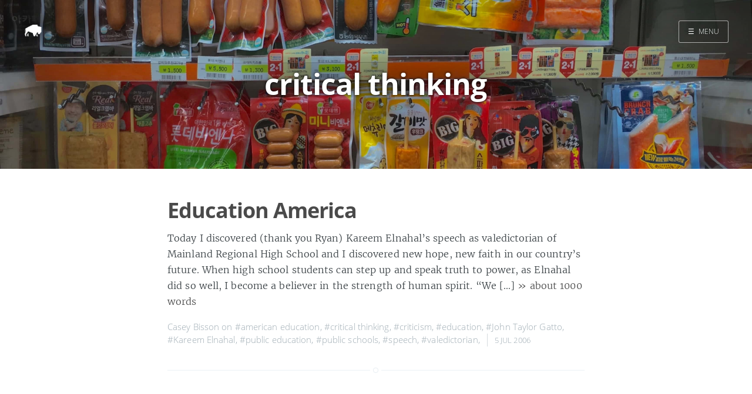

--- FILE ---
content_type: text/css
request_url: https://maisonbisson.com/css/screen.css
body_size: 9572
content:
/* ==========================================================================
   Table of Contents
   ========================================================================== */

/*

    0.  Normalize
    1.  Icons
    2.  General
    3.  Utilities
    4.  General
    5.  Single Post
    6.  Tag Archive
    7.  Third Party Elements
    8.  Pagination
    9.  Footer
    10. Media Queries (Tablet)
    11. Media Queries (Mobile)
    12. Animations
    13. Suggestions

*/

/* ==========================================================================
   0. Normalize.css v2.1.3 | MIT License | git.io/normalize | (minified)
   ========================================================================== */

article, aside, details,
figcaption, figure,
footer, header, hgroup,
main, nav, section,
summary { display: block; }
audio, canvas, video { display: inline-block; }
audio:not([controls]) { display: none; height: 0; }
[hidden], template { display: none; }
html {
   font-family: sans-serif;
   -ms-text-size-adjust: 100%;
   -webkit-text-size-adjust: 100%;
}
body { margin: 0; }
a { background: transparent; }
a:focus { outline: thin dotted; }
a:active, a:hover { outline: 0; }
h1 { font-size: 2em; margin: 0.67em 0; }
abbr[title] { border-bottom: 1px dotted; }
b, strong { font-weight: 700; }
dfn { font-style: italic; }
hr {
   -moz-box-sizing: content-box;
   box-sizing: content-box;
   height: 0;
}
mark { background: #FF0; color: #000; }
code, kbd, pre,
samp { font-family: monospace, serif; font-size: 1em; }
pre { white-space: pre-wrap; }
q { quotes: "\201C" "\201D" "\2018" "\2019"; }
small { font-size: 80%; }
sub, sup {
   font-size: 75%;
   line-height: 0;
   position: relative;
   vertical-align: baseline;
}
sup { top: -0.5em; }
sub { bottom: -0.25em; }
img { border: 0; }
svg:not(:root) { overflow: hidden; }
figure { margin: 0; }
fieldset {
   border: 1px solid #c0c0c0;
   margin: 0 2px;
   padding: 0.35em 0.625em 0.75em;
}
legend { border: 0; padding: 0; }
button, input, select,
textarea { font-family: inherit; font-size: 100%; margin: 0; }
button, input { line-height: normal; }
button, select { text-transform: none; }
button, html input[type="button"],
input[type="reset"], input[type="submit"] {
   -webkit-appearance: button;
   cursor: pointer;
}
button[disabled], html input[disabled] { cursor: default; }
input[type="checkbox"],
input[type="radio"] { box-sizing: border-box; padding: 0; }
input[type="search"] {
   -webkit-appearance: textfield;
   -moz-box-sizing: content-box;
   -webkit-box-sizing: content-box;
   box-sizing: content-box;
}
input[type="search"]::-webkit-search-cancel-button,
input[type="search"]::-webkit-search-decoration { -webkit-appearance: none; }
button::-moz-focus-inner,
input::-moz-focus-inner { border: 0; padding: 0; }
textarea { overflow: auto; vertical-align: top; }
table { border-collapse: collapse; border-spacing: 0; }


/* ==========================================================================
   1. Icons - Sets up the icon font and respective classes
   ========================================================================== */

/* Import the font files */
@font-face {
  font-family: 'Open Sans';
  src: local('Open Sans'), local('OpenSans'), url('../fonts/Open_Sans/OpenSans-Regular.ttf') format('truetype');
  font-weight: normal; font-style: normal;
}

@font-face {
  font-family: 'Open Sans';
  src: local('Open Sans Light'), local('OpenSans-Light'), url('../fonts/Open_Sans/OpenSans-Light.ttf') format('truetype');
  font-weight: light; font-style: normal;
}

@font-face {
  font-family: 'Open Sans';
  src: local('Open Sans Bold'), local('OpenSans-Bold'), url('../fonts/Open_Sans/OpenSans-Bold.ttf') format('truetype');
  font-weight: bold; font-style: normal;
}

@font-face {
  font-family: 'Merriweather';
  src: local('Merriweather Light'), local('Merriweather-Light'), url('../fonts/Merriweather/Merriweather-Light.ttf') format('truetype');
  font-weight: light; font-style: normal;
}

@font-face {
  font-family: 'Merriweather';
  src: local('Merriweather Light Italic'), local('Merriweather-LightItalic'), url('../fonts/Merriweather/Merriweather-LightItalic.ttf') format('truetype');
  font-weight: light; font-style: italic;
}

@font-face {
  font-family: 'Merriweather';
  src: local('Merriweather Bold'), local('Merriweather-Bold'), url('../fonts/Merriweather/Merriweather-Bold.ttf') format('truetype');
  font-weight: bold; font-style: normal;
}

@font-face {
  font-family: 'Merriweather';
  src: local('Merriweather Bold Italic'), local('Merriweather-BoldItalic'), url('../fonts/Merriweather/Merriweather-BoldItalic.ttf') format('truetype');
  font-weight: bold; font-style: italic;
}

@font-face {
  font-family: 'Inconsolata';
  src: local('Inconsolata Regular'), local('Inconsolata-Regular'), url('../fonts/Inconsolata/Inconsolata-Regular.ttf') format('truetype');
  font-weight: normal; font-style: normal;
}

/* Import the font file with the icons in it */
@font-face {
  font-family: 'genericons';
  src: url('../fonts/Genericons/Genericons.eot');
  src: url('../fonts/Genericons/Genericons.eot?#iefix') format('embedded-opentype'),
       url('../fonts/Genericons/Genericons.woff') format('woff'),
       url('../fonts/Genericons/Genericons.ttf') format('truetype'),
       url('../fonts/Genericons/Genericons.svg#entypo') format('svg');
  font-weight: normal; font-style: normal;
}

/* Apply these base styles to all icons */
[class^="icon-"]:before, [class*=" icon-"]:before {
    font-family: "genericons", "Open Sans", sans-serif;
    speak: none;
    font-style: normal;
    font-weight: normal;
    font-variant: normal;
    text-transform: none;
    line-height: 1;
    text-decoration: none !important;
    -webkit-font-smoothing: antialiased;
    -moz-osx-font-smoothing: grayscale;
}

/* In order to have correct background when using the monokai pygments style*/
.highlight pre {
  background-color: inherit;
  color: #f8f8f2;
}

/* Each icon is created by inserting the correct character into the
   content of the :before pseudo element. Like a boss. */
.icon-github:before {
    content: "\f200";
}

.icon-codepen:before {
    content: "\f216";
}

.icon-hugo:before{
    content:"\f216";
}

.icon-ghost:before {
    content: "\f100";
}
.icon-feed:before {
    content: "\f413";
}
.icon-twitter:before {
    content: "\f202";
}
.icon-flickr:before {
    content: "\f211";
}
.icon-mail:before {
    content: "\f410";
}
.icon-google-plus:before {
    content: "\f206";
}
.icon-facebook:before {
    content: "\f203";
}
.icon-instagram:before {
    content: "\f215";
}
.icon-pinterest:before {
    content: "\f210";
}
.icon-linkedin:before {
    content: "\f208";
}
.icon-arrow-left:before {
    content: "\f431";
}
.icon-stats:before {
    content: "\f508";
}
.icon-location:before {
    content: "\f417";
}
.icon-link:before {
    content: "\f442";
}


/* ==========================================================================
   2. General - Setting up some base styles
   ========================================================================== */

html {
    height: 100%;
    max-height: 100%;
    font-size: 62.5%;
    -webkit-tap-highlight-color: rgba(0, 0, 0, 0);
}

body {
    height: 100%;
    max-height: 100%;
    font-family: "Merriweather", serif;
    letter-spacing: 0.01rem;
    font-size: 1.8rem;
    line-height: 1.75em;
    color: #3A4145;
    -webkit-font-feature-settings: 'kern' 1;
    -moz-font-feature-settings: 'kern' 1;
    -o-font-feature-settings: 'kern' 1;
    text-rendering: geometricPrecision;
}

::-moz-selection {
    background: #D6EDFF;
}

::selection {
    background: #D6EDFF;
}

h1, h2, h3,
h4, h5, h6 {
    -webkit-font-feature-settings: 'dlig' 1, 'liga' 1, 'lnum' 1, 'kern' 1;
    -moz-font-feature-settings: 'dlig' 1, 'liga' 1, 'lnum' 1, 'kern' 1;
    -o-font-feature-settings: 'dlig' 1, 'liga' 1, 'lnum' 1, 'kern' 1;
    color: #2E2E2E;
    line-height: 1.15em;
    margin: 0 0 0.4em 0;
    font-family: "Open Sans", sans-serif;
    text-rendering: geometricPrecision;
    word-wrap: normal;
}

h1 {
    font-size: 5rem;
    letter-spacing: -2px;
    text-indent: -3px;
}

h2 {
    font-size: 3.6rem;
    letter-spacing: -1px;
}

h3 {
    font-size: 3rem;
}

h4 {
    font-size: 2.5rem;
}

h5 {
    font-size: 2rem;
}

h6 {
    font-size: 2rem;
}

a {
    color: #4A4A4A;
    text-decoration-color: blue;
    transition: color 0.3s ease;
}

a:hover {
    color: #111;
}

p, ul, ol, dl {
    -webkit-font-feature-settings: 'liga' 1, 'onum' 1, 'kern' 1;
    -moz-font-feature-settings: 'liga' 1, 'onum' 1, 'kern' 1;
    -o-font-feature-settings: 'liga' 1, 'onum' 1, 'kern' 1;
    margin: 0 0 1.75em 0;
    text-rendering: geometricPrecision;
}

ol, ul {
    padding-left: 3rem;
}

ol ol, ul ul,
ul ol, ol ul {
    margin: 0 0 0.4em 0;
    padding-left: 2em;
}

dl dt {
    float: left;
    width: 180px;
    overflow: hidden;
    clear: left;
    text-align: right;
    text-overflow: ellipsis;
    white-space: nowrap;
    font-weight: 700;
    margin-bottom: 1em;
}

dl dd {
    margin-left: 200px;
    margin-bottom: 1em
}

li {
    margin: 0.4em 0;
}

li li {
    margin: 0;
}

hr {
    display: block;
    height: 1px;
    border: 0;
    border-top: #EFEFEF 1px solid;
    margin: 3.2em 0;
    padding: 0;
}

blockquote {
    -moz-box-sizing: border-box;
    box-sizing: border-box;
    margin: 1.75em 0 1.75em -2.2em;
    padding: 0 0 0 1.75em;
    border-left: #4A4A4A 0.4em solid;
}

blockquote p {
    margin: 0.8em 0;
    font-style: italic;
}

blockquote small {
    display: inline-block;
    margin: 0.8em 0 0.8em 1.5em;
    font-size: 0.9em;
    color: #CCC;
}

blockquote small:before { content: "\2014 \00A0"; }

blockquote cite {
    font-weight: 700;
}

blockquote cite a { font-weight: normal; }

mark {
    background-color: #FFC336;
}

/* added by Casey to improve image captions */
figure {
    font-family: 'Open Sans', sans-serif;
    font-size: medium;
    font-weight: light;
    line-height: normal;
}

code, tt {
    padding: 1px 3px;
    font-family: Inconsolata, monospace, sans-serif;
    font-size: 0.85em;
    white-space: pre-wrap;
    border: #E3EDF3 1px solid;
    background: #F7FAFB;
    border-radius: 2px;
}

pre {
    -moz-box-sizing: border-box;
    box-sizing: border-box;
    margin: 0 0 1.75em 0;
    border: #E3EDF3 1px solid;
    width: 100%;
    padding: 10px;
    font-family: Inconsolata, monospace, sans-serif;
    font-size: 0.9em;
    white-space: pre;
    overflow: auto;
    background: #F7FAFB;
    border-radius: 3px;
}

pre code, pre tt {
    font-size: inherit;
    white-space: pre-wrap;
    background: transparent;
    border: none;
    padding: 0;
}

kbd {
    display: inline-block;
    margin-bottom: 0.4em;
    padding: 1px 8px;
    border: #CCC 1px solid;
    color: #666;
    text-shadow: #FFF 0 1px 0;
    font-size: 0.9em;
    font-weight: 700;
    background: #F4F4F4;
    border-radius: 4px;
    box-shadow:
        0 1px 0 rgba(0, 0, 0, 0.2),
        0 1px 0 0 #fff inset;
}

table {
    -moz-box-sizing: border-box;
    box-sizing: border-box;
    margin: 1.75em 0;
    width: 100%;
    max-width: 100%;
    background-color: transparent;
}

table th,
table td {
    padding: 8px;
    line-height: 20px;
    text-align: left;
    vertical-align: top;
    border-top: #EFEFEF 1px solid;
}

table th { color: #000; }

table caption + thead tr:first-child th,
table caption + thead tr:first-child td,
table colgroup + thead tr:first-child th,
table colgroup + thead tr:first-child td,
table thead:first-child tr:first-child th,
table thead:first-child tr:first-child td {
    border-top: 0;
}

table tbody + tbody { border-top: #EFEFEF 2px solid; }

table table table { background-color: #FFF; }

table tbody > tr:nth-child(odd) > td,
table tbody > tr:nth-child(odd) > th {
    background-color: #F6F6F6;
}

table.plain tbody > tr:nth-child(odd) > td,
table.plain tbody > tr:nth-child(odd) > th {
   background: transparent;
}

iframe, .fluid-width-video-wrapper {
    display: block;
    margin: 0;
}

/* When a video is inside the fitvids wrapper, drop the
margin on the iframe, cause it breaks stuff. */
.fluid-width-video-wrapper iframe {
    margin: 0;
}


/* ==========================================================================
   3. Utilities - These things get used a lot
   ========================================================================== */

/* Clears shit */
.clearfix:before,
.clearfix:after {
    content: " ";
    display: table;
}
.clearfix:after { clear: both; }
.clearfix { zoom: 1; }

/* Hides shit */
.hidden {
    text-indent: -9999px;
    visibility: hidden;
    display: none;
}

/* Creates a responsive wrapper that makes our content scale nicely */
.inner {
    position: relative;
    width: 80%;
    max-width: 710px;
    margin: 0 auto;
}

/* Centres vertically yo. (IE8+) */
.vertical {
    display: table-cell;
    vertical-align: middle;
}

/* Wraps the main content & footer */
.site-wrapper {
    position: relative;
    z-index: 10;
    min-height: 100%;
    background: #fff;
    -webkit-transition: -webkit-transform 0.5s ease;
            transition: transform 0.5s ease;
}

body.nav-opened .site-wrapper {
    overflow-x: hidden;
    -webkit-transform: translate3D(-240px, 0, 0);
        -ms-transform: translate3D(-240px, 0, 0);
            transform: translate3D(-240px, 0, 0);
    -webkit-transition: -webkit-transform 0.3s ease;
            transition: transform 0.3s ease;
}


/* ==========================================================================
   4. General - The main styles for the the theme
   ========================================================================== */

/* Big cover image on the home page */
.main-header {
    position: relative;
    display: table;
    width: 100%;
    height: 100vh;
    margin-bottom: 5rem;
    text-align: center;
    background: #222 no-repeat center center;
    background-size: cover;
    overflow: hidden;
    /* filter: grayscale(90%); */
}

.main-header .inner {
    width: 80%;
    text-shadow: 0 0 .3em #000;
    filter: drop-shadow(0px 0px 30px black);
}

.main-header a.bloglogo {
    text-decoration: none;
}

.main-header a.bloglogo .icon-linkedin,
.main-header a.bloglogo .icon-codepen,
.main-header a.bloglogo .icon-github,
.main-header a.bloglogo .icon-twitter,
.main-header a.bloglogo .icon-facebook,
.main-header a.bloglogo .icon-instagram,
.main-header a.bloglogo .icon-pinterest,
.main-header a.bloglogo .icon-google-plus {
    color: white;
    font-size: 2em;
}

.main-nav {
    position: relative;
    padding: 35px 40px;
    margin: 0 0 30px 0;
}

.main-nav a {
    text-decoration: none;
    font-family: 'Open Sans', sans-serif;
}

/* Navigation */
body.nav-opened .nav-cover {
    position: fixed;
    top: 0;
    left: 0;
    right: 240px;
    bottom: 0;
    z-index: 200;
}

.nav {
    position: fixed;
    top: 0;
    right: 0;
    bottom: 0;
    z-index: 5;
    width: 240px;
    opacity: 0;
    background: #111;
    margin-bottom: 0;
    text-align: left;
    overflow-y: auto;
    -webkit-transition: -webkit-transform 0.5s ease,
                        opacity 0.3s ease 0.7s;
            transition: transform 0.5s ease,
                        opacity 0.3s ease 0.7s;
font-family: "Open Sans","Myriad Pro","Lucida Grande","Lucida Sans Unicode","Lucida Sans",Geneva,Verdana,sans-serif;
font-weight: 700;
font-size: 11px;
color: #909090;
}

body.nav-closed .nav {
    -webkit-transform: translate3D(97px, 0, 0);
        -ms-transform: translate3D(97px, 0, 0);
            transform: translate3D(97px, 0, 0);
}

body.nav-opened .nav {
    opacity: 1;
    -webkit-transition: -webkit-transform 0.3s ease,
                        opacity 0s ease 0s;
            transition: transform 0.3s ease,
                        opacity 0s ease 0s;
    -webkit-transform: translate3D(0, 0, 0);
        -ms-transform: translate3D(0, 0, 0);
            transform: translate3D(0, 0, 0);
}

.nav-title {
    position: absolute;
    top: 45px;
    left: 30px;
    font-size: 16px;
    font-weight: 100;
    text-transform: uppercase;
    color: #fff;
}

.nav-close {
    position: absolute;
    top: 38px;
    right: 25px;
    width: 20px;
    height: 20px;
    padding: 0;
    font-size: 10px;
}

.nav-close:focus {
    outline: 0;
}

.nav-close:before,
.nav-close:after {
    content: '';
    position: absolute;
    top: 0;
    width: 20px;
    height: 1px;
    background: rgb(150,150,150);
    top: 15px;
    -webkit-transition: background 0.15s ease;
            transition: background 0.15s ease;
}

.nav-close:before {
    -webkit-transform: rotate(45deg);
        -ms-transform: rotate(45deg);
            transform: rotate(45deg);
}

.nav-close:after {
    -webkit-transform: rotate(-45deg);
        -ms-transform: rotate(-45deg);
            transform: rotate(-45deg);
}

.nav-close:hover:before,
.nav-close:hover:after {
    background: rgb(255,255,255);
}

.nav ul {
    padding: 90px 9% 5%;
    list-style: none;
    counter-reset: item;
}

.nav li:before {
    display: block;
    float: right;
    padding-right: 4%;
    padding-left: 5px;
    text-align: right;
    font-size: 1.2rem;
    vertical-align: bottom;
    color: #B8B8B8;
    content: counter(item, lower-roman);
    counter-increment: item;
}
.nav li {
    margin: 0;
}
.nav li a {
    text-decoration: none;
    line-height: 1.4;
    font-size: 1.4rem;
    display: block;
    padding: 0.6rem 4%;
    overflow: hidden;
    white-space: nowrap;
    text-overflow: ellipsis;
}
.nav li a:after {
    display: inline-block;
    content: " .......................................................";
    color: rgba(255,255,255,0.2);
    margin-left: 5px;
}
.nav .nav-current:before {
    color: #fff;
}
.nav .nav-current a:after {
    content: " ";
    border-bottom: rgba(255,255,255,0.5) 1px solid;
    width: 100%;
    height: 1px;
}

.nav a:link,
.nav a:visited {
    color: #B8B8B8;
}

.nav li.nav-current a,
.nav a:hover,
.nav a:active,
.nav a:focus {
    color: #fff;
}

.subscribe-button {
    -webkit-box-sizing: border-box;
    -moz-box-sizing: border-box;
    box-sizing: border-box;
    display: block;
    position: absolute;
    bottom: 30px;
    left: 30px;
    right: 30px;
    height: 38px;
    padding: 0 20px;
    color: #111 !important;
    text-align: center;
    font-size: 12px;
    font-family: "Open Sans", sans-serif;
    text-transform: uppercase;
    text-decoration: none;
    line-height: 35px;
    border-radius: 3px;
    background: #fff;
    transition: all ease 0.3s;
}
.subscribe-button:before {
    font-size: 9px;
    margin-right: 6px;
}


/* Create a bouncing scroll-down arrow on homepage with cover image */
.scroll-down {
    display: block;
    position: absolute;
    z-index: 100;
    bottom: 45px;
    left: 50%;
    margin-left: -16px;
    width: 34px;
    height: 34px;
    font-size: 44px;
    text-align: center;
    text-decoration: none;
    color: rgba(255,255,255,0.7);
    -webkit-animation: bounce 4s 2s infinite;
    animation: bounce 4s 2s infinite;
}

/* Stop it bouncing and increase contrast when hovered */
.scroll-down:hover {
    color: #fff;
    -webkit-animation: none;
    animation: none;
}

/* Put a semi-opaque radial gradient behind the icon to make it more visible
   on photos which happen to have a light background. */
.home-template .main-header:after {
    display: block;
    content: " ";
    width: 150px;
    height: 130px;
    border-radius: 100%;
    position: absolute;
    bottom: 0;
    left: 50%;
    margin-left: -75px;
    background: radial-gradient(ellipse at center,  rgba(0,0,0,0.15) 0%,rgba(0,0,0,0) 70%,rgba(0,0,0,0) 100%);
}

/* Hide when there's no cover image or on page2+ */
.no-cover .scroll-down,
.no-cover.main-header:after,
.archive-template .scroll-down,
.archive-template .main-header:after {
    display: none
}

/* Appears in the top right corner of your home page */
.blog-logo {
    display: block;
    float: left;
    background: none !important;
    border: none !important;
}

.blog-logo img {
    -webkit-box-sizing: border-box;
    -moz-box-sizing: border-box;
    box-sizing: border-box;
    display: block;
    height: 38px;
    padding: 1px 0 5px 0;
    width: auto;
    filter: drop-shadow(1px 1px 10px black);
}

.menu-button {
    -webkit-box-sizing: border-box;
    -moz-box-sizing: border-box;
    box-sizing: border-box;
    display: inline-block;
    float: right;
    height: 38px;
    padding: 0 15px;
    border: #bfc8cd 1px solid;
    opacity: 1;
    color: #9EABB3;
    text-align: center;
    font-size: 12px;
    text-transform: uppercase;
    line-height: 35px;
    white-space: nowrap;
    border-radius: 3px;
    background: rgba(0,0,0,0.1);
    transition: all 0.5s ease;
}
.menu-button:focus {
    outline: 0;
}
.menu-button .burger {
    font-size: 12px;
    margin-right: 6px;
}

body.nav-opened .menu-button {
    padding: 0 12px;
    background: #111 !important;
    border-color: #111 !important;
    color: #fff !important;
    -webkit-transform: translate3D(94px, 0, 0);
        -ms-transform: translate3D(94px, 0, 0);
            transform: translate3D(94px, 0, 0);
    transition: all 0.3s ease;
}
body.nav-opened .menu-button .word {
    opacity: 0;
    transition: all 0.3s ease;
}

/* Special styles when overlaid on an image*/
.main-nav.overlay {
    position: absolute;
    top: 0;
    left: 0;
    right: 0;
    height: 70px;
    border: none;
    background: linear-gradient(to bottom, rgba(0,0,0,0.2) 0%,rgba(0,0,0,0) 100%);
}
.no-cover .main-nav.overlay,
.no-cover .menu-button {
    background: none;
}

.main-nav.overlay a {
    color: #fff;
}

.main-nav.overlay .menu-button {
    border-color: rgba(255,255,255,0.6);
}

.main-nav.overlay a:hover {
    color: #222;
    border-color: #fff;
    background: #fff;
}

/* Add a border to the buttons on hover */
.menu-button:hover {
    border-color: #555;
    color: #555;
}

/* The details of your blog. Defined in ghost/settings/ */
.page-title {
    margin: 10px 0 10px 0;
    font-size: 5rem;
    letter-spacing: -1px;
    font-weight: 700;
    font-family: "Open Sans", sans-serif;
    color: #fff;
}

.page-description {
    margin: 0;
    font-size: 2rem;
    line-height: 1.5em;
    font-weight: 400;
    font-family: "Merriweather", serif;
    letter-spacing: 0.01rem;
    color: rgba(255,255,255,0.8);
}

.no-cover.main-header {
    min-height: 160px;
    max-height: 40vh;
    background: #f5f8fa;
}

.no-cover .page-title {
    color: rgba(0,0,0,0.8);
}

.no-cover .page-description {
    color: rgba(0,0,0,0.5);
}

.no-cover .main-nav.overlay .menu-button {
    color: rgba(0,0,0,0.4);
    border-color: rgba(0,0,0,0.3);
}

/* Add subtle load-in animation for content on the home page */
.home-template .page-title {
    -webkit-animation: fade-in-down 0.6s;
    animation: fade-in-down 0.6s;
    -webkit-animation-delay: 0.2s;
    animation-delay: 0.2s;
}
.home-template .page-description {
    -webkit-animation: fade-in-down 0.9s;
    animation: fade-in-down 0.9s;
    -webkit-animation-delay: 0.1s;
    animation-delay: 0.1s;
}

/* Every post, on every page, gets this style on its <article> tag */
.post {
    position: relative;
    width: 80%;
    max-width: 710px;
    margin: 4rem auto;
    padding-bottom: 4rem;
    border-bottom: #EBF2F6 1px solid;
    word-wrap: break-word;
    -moz-hyphens: auto;
    -ms-hyphens: auto;
    -webkit-hyphens: auto;
    hyphens: auto;
}

/* Add a little circle in the middle of the border-bottom on our .post
   just for the lolz and stylepoints. */
.post:after {
    display: block;
    content: "";
    width: 7px;
    height: 7px;
    border: #E7EEF2 1px solid;
    position: absolute;
    bottom: -5px;
    left: 50%;
    margin-left: -5px;
    background: #FFF;
    border-radius: 100%;
    box-shadow: #FFF 0 0 0 5px;
}

body:not(.post-template) .post-title {
    font-size: 3.6rem;
}

.post-title a {
    text-decoration: none;
}

.post-excerpt p {
    margin: 0;
    font-size: 0.9em;
    line-height: 1.7em;
}

.read-more {
    text-decoration: none;
}

.post-meta {
    display: block;
    margin: 1.75rem 0 0 0;
    font-family: "Open Sans", sans-serif;
    font-size: 1.5rem;
    line-height: 2.2rem;
    color: #9EABB3;
}

.author-thumb {
    width: 24px;
    height: 24px;
    float: left;
    margin-right: 9px;
    border-radius: 100%;
}

.post-meta a {
    color: #9EABB3;
    text-decoration: none;
}

.post-meta a:hover {
    text-decoration: underline;
}

.user-meta {
    position: relative;
    padding: 0.3rem 40px 0 100px;
    min-height: 77px;
}

.post-date {
    display: inline-block;
    margin-left: 8px;
    padding-left: 12px;
    border-left: #d5dbde 1px solid;
    text-transform: uppercase;
    font-size: 1.3rem;
    white-space: nowrap;
}

.user-image {
    position: absolute;
    top: 0;
    left: 0;
}

.user-name {
    display: block;
    font-weight: 700;
}

.user-bio {
    display: block;
    max-width: 440px;
    font-size: 1.4rem;
    line-height: 1.5em;
}

.publish-meta {
    position: absolute;
    top: 0;
    right: 0;
    padding: 4.3rem 0 4rem 0;
    text-align: right;
}

.publish-heading {
    display: block;
    font-weight: 700;
}

.publish-date {
    display: block;
    font-size: 1.4rem;
    line-height: 1.5em;
}


/* ==========================================================================
   5. Single Post - When you click on an individual post
   ========================================================================== */

.post-template .post-header {
   margin-bottom: 3.4rem;
}

.post-template .post-title {
    margin-bottom: 0;
}

.post-template .post-meta {
    margin: 0;
}

.post-template .post-date {
    padding: 0;
    margin: 0;
    border: none;
}

/* Stop elements, such as img wider than the post content, from
   creating horizontal scroll - slight hack due to imperfections
   with browser width % calculations and rounding */
.post-template .content {
    overflow: hidden;
}

/* Tweak the .post wrapper style */
.post-template .post {
    margin-top: 0;
    border-bottom: none;
    padding-bottom: 0;
}

/* Kill that stylish little circle that was on the border, too */
.post-template .post:after {
    display: none;
}

/* Keep images centered, and allow images wider than the main
   text column to break out. */
.post-content img, .post-excerpt img {
    display: block;
    max-width: 126%;
    height: auto;
    padding: 0.6em 0;
    /* Centers an image by (1) pushing its left edge to the
       center of its container and (2) shifting the entire image
       in the opposite direction by half its own width.
       Works for images that are larger than their containers. */
    position: relative;
    left: 50%;
    -webkit-transform: translateX(-50%); /* for Safari and iOS */
    -ms-transform: translateX(-50%); /* for IE9 */
    transform: translateX(-50%);
}

/* The author credit area after the post */
.post-footer {
    position: relative;
    margin: 6rem 0 0 0;
    padding: 6rem 0 0 0;
    border-top: #EBF2F6 1px solid;
}

.post-footer h4 {
    font-size: 1.8rem;
    margin: 0;
}

.post-footer p {
    margin: 1rem 0;
    font-size: 1.4rem;
    line-height: 1.75em;
}

/* list of author links - location / url */
.author-meta {
    padding: 0;
    margin: 0;
    list-style: none;
    font-size: 1.4rem;
    line-height: 1;
    font-style: italic;
    color: #9EABB3;
}

.author-meta a {
    color: #9EABB3;
}
.author-meta a:hover {
    color: #111;
}

/* Create some space to the right for the share links */
.post-footer .author {
    margin-right: 180px;
}

.post-footer h4 a {
    color: #2e2e2e;
    text-decoration: none;
}

.post-footer h4 a:hover {
    text-decoration: underline;
}

/* Drop the share links in the space to the right.
   Doing it like this means it's easier for the author bio
   to be flexible at smaller screen sizes while the share
   links remain at a fixed width the whole time */
.post-footer .share {
    position: absolute;
    top: 6rem;
    right: 0;
    width: 180px;
}

.post-footer .share a {
    font-size: 1.8rem;
    display: inline-block;
    margin: 1rem 1.6rem 1.6rem 0;
    color: #BBC7CC;
    text-decoration: none;
}

.post-footer .share a:hover {
    color: #50585D;
}

/* added by Casey to address the nested TOC shortcode list elements 2020-12-04 */
#TableOfContents li {
	list-style-type: square;
}

#TableOfContents > ul > li {
	list-style-type: none;
}

/* ==========================================================================
   6. Author profile
   ========================================================================== */

.post-head.main-header {
    height: 65vh;
    min-height: 180px;
}

.no-cover.post-head.main-header {
    height: 85px;
    min-height: 0;
    margin-bottom: 0;
    background: transparent;
}

.tag-head.main-header {
    height: 40vh;
    min-height: 180px;
}

.author-head.main-header {
    height: 40vh;
    min-height: 180px;
}

.no-cover.author-head.main-header {
    height: 10vh;
    min-height: 100px;
    background: transparent;
}

.author-profile {
    padding: 0 15px 5rem 15px;
    border-bottom: #EBF2F6 1px solid;
    text-align: center;
}

/* Add a little circle in the middle of the border-bottom */
.author-profile:after {
    display: block;
    content: "";
    width: 7px;
    height: 7px;
    border: #E7EEF2 1px solid;
    position: absolute;
    bottom: -5px;
    left: 50%;
    margin-left: -5px;
    background: #FFF;
    border-radius: 100%;
    box-shadow: #FFF 0 0 0 5px;
}

.author-image {
    -webkit-box-sizing: border-box;
    -moz-box-sizing: border-box;
    box-sizing: border-box;
    display: block;
    position: absolute;
    top: -40px;
    left: 50%;
    margin-left: -40px;
    width: 80px;
    height: 80px;
    border-radius: 100%;
    overflow: hidden;
    padding: 6px;
    background: #fff;
    z-index: 2;
    box-shadow: #E7EEF2 0 0 0 1px;
}

.author-image .img {
    position: relative;
    display: block;
    width: 100%;
    height: 100%;
    background-size: cover;
    background-position: center center;
    border-radius: 100%;
}

.author-profile .author-image {
    position: relative;
    left: auto;
    top: auto;
    width: 120px;
    height: 120px;
    padding: 3px;
    margin: -100px auto 0 auto;
    box-shadow: none;
}

.author-title {
    margin: 1.5rem 0 1rem;
}

.author-bio {
    font-size: 1.8rem;
    line-height: 1.5em;
    font-weight: 200;
    color: #50585D;
    letter-spacing: 0;
    text-indent: 0;
}

.author-meta {
    margin: 1.6rem 0;
}
/* Location, website, and link */
.author-profile .author-meta {
    margin: 2rem 0;
    font-family: "Merriweather", serif;
    letter-spacing: 0.01rem;
    font-size: 1.7rem;
}
.author-meta span {
    display: inline-block;
    margin: 0 2rem 1rem 0;
    word-wrap: break-word;
}
.author-meta a {
    text-decoration: none;
}

/* Turn off meta for page2+ to make room for extra
   pagination prev/next links */
.archive-template .author-profile .author-meta {
    display: none;
}

/* ==========================================================================
   7. Third Party Elements - Embeds from other services
   ========================================================================== */

/* Github */
.gist table {
    margin: 0;
    font-size: 1.4rem;
}
.gist td {
    line-height: 1.4;
}
.gist .line-number {
    min-width: 25px;
}

/* Pastebin */
.content .embedPastebin {
    margin-bottom: 1.75em;
}

/* ==========================================================================
   8. Pagination - Tools to let you flick between pages
   ========================================================================== */

/* The main wrapper for our pagination links */
.pagination {
    position: relative;
    width: 80%;
    max-width: 710px;
    margin: 4rem auto;
    font-family: "Open Sans", sans-serif;
    font-size: 1.3rem;
    color: #9EABB3;
    text-align: center;
}

.pagination a {
    color: #9EABB3;
    transition: all 0.2s ease;
}

/* Push the previous/next links out to the left/right */
.older-posts,
.newer-posts {
    position: absolute;
    display: inline-block;
    padding: 0 15px;
    border: #bfc8cd 1px solid;
    text-decoration: none;
    border-radius: 4px;
    transition: border 0.3s ease;
}

.older-posts {
    right: 0;
}

.page-number {
    display: inline-block;
    padding: 2px 0;
    min-width: 100px;
}

.newer-posts {
    left: 0;
}

.older-posts:hover,
.newer-posts:hover {
    color: #889093;
    border-color: #98a0a4;
}

.extra-pagination {
    display: none;
    border-bottom: #EBF2F6 1px solid;
}
.extra-pagination:after {
    display: block;
    content: "";
    width: 7px;
    height: 7px;
    border: #E7EEF2 1px solid;
    position: absolute;
    bottom: -5px;
    left: 50%;
    margin-left: -5px;
    background: #FFF;
    border-radius: 100%;
    box-shadow: #FFF 0 0 0 5px;
}
.extra-pagination .pagination {
    width: auto;
}

/* On page2+ make all the headers smaller */
.archive-template .main-header {
    max-height: 30vh;
}

/* On page2+ show extra pagination controls at the top of post list */
.archive-template .extra-pagination {
    display: block;
}


/* ==========================================================================
   9. Footer - The bottom of every page
   ========================================================================== */

.site-footer {
    position: relative;
    margin: 8rem 0 0 0;
    padding: 0.5rem 15px;
    /*border-top: #EBF2F6 1px solid;*/
    font-family: "Open Sans", sans-serif;
    font-size: 1rem;
    line-height: 1.75em;
    color: #BBC7CC;
}

.site-footer a {
    color: #BBC7CC;
    text-decoration: none;
    font-weight: bold;
}

.site-footer a:hover {
    color: #50585D;
}

.poweredby {
    display: block;
    width: 45%;
    float: right;
    text-align: right;
}

.copyright {
    display: block;
    width: 45%;
    float: left;
}


/* ==========================================================================
   10. Media Queries - Smaller than 900px
   ========================================================================== */

@media only screen and (max-width: 900px) {

    blockquote {
        margin-left: 0;
    }

    .main-header {
        -webkit-box-sizing: border-box;
        -moz-box-sizing: border-box;
        box-sizing: border-box;
        height: auto;
        min-height: 240px;
        height: 60vh;
        padding: 15% 0;
    }

    .scroll-down,
    .home-template .main-header:after { display: none; }

    .archive-template .main-header {
        min-height: 180px;
        padding: 10% 0;
    }

    .blog-logo img {
        padding: 4px 0;
    }

    .page-title {
        font-size: 4rem;
        letter-spacing: -1px;
    }

    .page-description {
        font-size: 1.8rem;
        line-height: 1.5em;
    }

    .post {
        font-size: 0.95em
    }

    body:not(.post-template) .post-title {
        font-size: 3.2rem;
    }

    hr {
        margin: 2.4em 0;
    }

    ol, ul {
        padding-left: 2em;
    }

    h1 {
        font-size: 4.5rem;
        text-indent: -2px;
    }

    h2 {
        font-size: 3.6rem;
    }

    h3 {
        font-size: 3.1rem;
    }

    h4 {
        font-size: 2.5rem;
    }

    h5 {
        font-size: 2.2rem;
    }

    h6 {
        font-size: 1.8rem;
    }

    .author-profile {
        padding-bottom: 4rem;
    }

    .author-profile .author-bio {
        font-size: 1.6rem;
    }

    .author-meta span {
        display: block;
        margin: 1.5rem 0;
    }
    .author-profile .author-meta span {
        font-size: 1.6rem;
    }

    .post-head.main-header {
        height:45vh;
    }

    .tag-head.main-header,
    .author-head.main-header {
        height: 30vh;
    }

    .no-cover.post-head.main-header {
        height: 55px;
        padding: 0;
    }

    .no-cover.author-head.main-header {
        padding: 0;
    }

}


/* ==========================================================================
   11. Media Queries - Smaller than 500px
   ========================================================================== */

@media only screen and (max-width: 500px) {

    .main-header {
        margin-bottom: 15px;
        height: 40vh;
    }

    .no-cover.main-header {
        height: 30vh;
    }

    .archive-template .main-header {
        max-height: 20vh;
        min-height: 160px;
        padding: 10% 0;
    }

    .main-nav {
        padding: 5px;
        margin-bottom: 2rem;
    }

    .blog-logo {
        padding: 5px;
    }

    .blog-logo img {
        height: 30px;
    }

    .menu-button {
        padding: 0 5px;
        border-radius: 0;
        border-color: transparent;
        color: #2e2e2e;
        background: transparent;
    }
    .menu-button:hover {
        color: #2e2e2e;
        border-color: transparent;
        background: none;
    }
    body.nav-opened .menu-button {
        background: none !important;
        border: transparent !important;
    }

    .main-nav.overlay a:hover {
        color: #fff;
        border-color: transparent;
        background: transparent;
    }

    .no-cover .main-nav.overlay {
        background: none;
    }
    .no-cover .main-nav.overlay .menu-button {
        border: none;
    }

    .main-nav.overlay .menu-button {
        border-color: transparent;
    }

    .nav-title {
        top: 25px;

    }

    .nav-close {
        position: absolute;
        top: 18px;
    }

    .nav ul {
        padding: 60px 9% 5%;
    }

    .inner,
    .pagination {
        width: auto;
        margin: 2rem auto;
    }

    .post {
        width: auto;
        margin-top: 2rem;
        margin-bottom: 2rem;
        margin-left: 16px;
        margin-right: 16px;
        padding-bottom: 2rem;
        line-height: 1.65em;
    }

    .post-date {
        display: none;
    }

    .post-template .post-header {
        margin-bottom: 2rem;
    }

    .post-template .post-date {
        display: inline-block;
    }

    hr {
        margin: 1.75em 0;
    }

    p, ul, ol, dl {
        font-size: 0.95em;
        margin: 0 0 2.5rem 0;
    }

    .page-title {
        font-size: 3rem;
    }

    .post-excerpt p {
        font-size: 0.85em;
    }

    .page-description {
        font-size: 1.6rem;
    }

    h1, h2, h3,
    h4, h5, h6 {
        margin: 0 0 0.3em 0;
    }

    h1 {
        font-size: 2.8rem;
        letter-spacing: -1px;
    }

    h2 {
        font-size: 2.4rem;
        letter-spacing: 0;
    }

    h3 {
        font-size: 2.1rem;
    }

    h4 {
        font-size: 1.9rem;
    }

    h5 {
        font-size: 1.8rem;
    }

    h6 {
        font-size: 1.8rem;
    }

    body:not(.post-template) .post-title {
        font-size: 2.5rem;
    }

    .post-template .post {
        padding-bottom: 0;
        margin-bottom: 0;
    }

    .post-template .site-footer {
        margin-top: 0;
    }

    .post-content img {
        padding: 0;
        width: calc(100% + 32px); /* expand with to image + margins */
        min-width: 0;
        max-width: 112%; /* fallback when calc doesn't work */
    }

    .post-meta {
        font-size: 1.3rem;
        margin-top: 1rem;
    }

    .post-footer {
        padding: 5rem 0 3rem 0;
        text-align: center;
    }

    .post-footer .author {
        margin: 0 0 2rem 0;
        padding: 0 0 1.6rem 0;
        border-bottom: #EBF2F6 1px dashed;
    }

    .post-footer .share {
        position: static;
        width: auto;
    }

    .post-footer .share a {
        margin: 1.4rem 0.8rem 0 0.8rem;
    }

    .author-meta li {
        float: none;
        margin: 0;
        line-height: 1.75em;
    }

    .author-meta li:before {
        display: none;
    }

    .older-posts,
    .newer-posts {
        position: static;
        margin: 10px 0;
    }

    .page-number {
        display: block;
    }

    .site-footer {
        margin-top: 3rem;
    }

    .author-profile {
        padding-bottom: 2rem;
    }

    .post-head.main-header {
        height: 30vh;
    }

    .tag-head.main-header,
    .author-head.main-header {
        height: 20vh;
    }

    .author-profile .author-image {
        margin-top: -70px;
    }

    .author-profile .author-meta span {
        font-size: 1.4rem;
    }

    .archive-template .main-header .page-description {
        display: none;
    }

}


/* ==========================================================================
   12. Animations
   ========================================================================== */

/* Used to fade in title/desc on the home page */
@-webkit-keyframes fade-in-down {
    0% {
        opacity: 0;
        -webkit-transform: translateY(-10px);
        transform: translateY(-10px);
    }
    100% {
        opacity: 1;
        -webkit-transform: translateY(0);
        transform: translateY(0);
    }
}
@keyframes fade-in-down {
    0% {
        opacity: 0;
        -webkit-transform: translateY(-10px);
        transform: translateY(-10px);
    }
    100% {
        opacity: 1;
        -webkit-transform: translateY(0);
        transform: translateY(0);
    }
}

/* Used to bounce .scroll-down on home page */
@-webkit-keyframes bounce {
    0%, 10%, 25%, 40%, 50% {
        -webkit-transform: translateY(0) ;
                transform: translateY(0) ;
    }
    20% {
        -webkit-transform: translateY(-10px) ;
                transform: translateY(-10px) ;
    }
    30% {
        -webkit-transform: translateY(-5px) ;
                transform: translateY(-5px) ;
    }
}
@keyframes bounce {
    0%, 20%, 50%, 80%, 100% {
        -webkit-transform: translateY(0) ;
                transform: translateY(0) ;
    }
    40% {
        -webkit-transform: translateY(-10px) ;
                transform: translateY(-10px) ;
    }
    60% {
        -webkit-transform: translateY(-5px) ;
                transform: translateY(-5px) ;
    }
}

/* ==========================================================================
   13. Suggestions - Further Reading Suggestions
   ========================================================================== */
.read-next {
    display: -webkit-box;
    display: -webkit-flex;
    display: -ms-flexbox;
    display: flex;
    -webkit-box-align: stretch;
    -webkit-align-items: stretch;
    -ms-flex-align: stretch;
    align-items: stretch;
    /*margin-top: 10rem;*/
}

.read-next-story {
    display: -webkit-box;
    display: -webkit-flex;
    display: -ms-flexbox;
    display: flex;
    -webkit-box-flex: 1;
    -webkit-flex-grow: 1;
    -ms-flex-positive: 1;
    flex-grow: 1;
    min-width: 50%;
    text-decoration: none;
    position: relative;
    text-align: center;
    color: #fff;
    background: #222 no-repeat center center;
    background-size: cover;
    overflow: hidden;
}
.read-next-story:hover:before {
    background: rgba(0,0,0,0.8);
    transition: all 0.2s ease;
}
.read-next-story:hover .post:before {
    color: #222;
    background: #fff;
    transition: all 0.2s ease;
}

.read-next-story:before {
    content: "";
    display: block;
    position: absolute;
    top: 0;
    right: 0;
    bottom: 0;
    left: 0;
    background: rgba(0,0,0,0.7);
    transition: all 0.5s ease;
}

.read-next-story .post {
    padding-top: 6rem;
    padding-bottom: 6rem;
    border-bottom: none;
}

.read-next-story .post:before {
    content: "Read This Next";
    padding: 4px 10px 5px;
    text-transform: uppercase;
    font-size: 1.1rem;
    font-family: "Open Sans", sans-serif;
    color: rgba(255,255,255,0.8);
    border: rgba(255,255,255,0.5) 1px solid;
    border-radius: 4px;
    transition: all 0.5s ease;
}
.read-next-story.prev .post:before {
    content: "You Might Enjoy";
}

.read-next-story h2 {
    margin-top: 1rem;
    color: #fff;
}

.read-next-story p {
    margin: 0;
    color: rgba(255,255,255,0.8);
}

/* Special styles for posts with no cover images */
.read-next-story.no-cover {
    background: #f5f8fa;
}

.read-next-story.no-cover:before {
    display: none;
}

.read-next-story.no-cover .post:before {
    color: rgba(0,0,0,0.5);
    border-color: rgba(0,0,0,0.2);
}

.read-next-story.no-cover h2 {
    color: rgba(0,0,0,0.8);
}

.read-next-story.no-cover p {
    color: rgba(0,0,0,0.5);
}

/* if there are two posts without covers, put a border between them */
.read-next-story.no-cover + .read-next-story.no-cover {
    border-left: rgba(0,0,100,0.04) 1px solid;
    -webkit-box-sizing: border-box;
    -moz-box-sizing: border-box;
    box-sizing: border-box;
}

/* Correctly position site-footer when next to the .read-next container */
.read-next + .site-footer {
    position: absolute;
    bottom: 0;
    left: 0;
    right: 0;
    margin: 0;
}

@media only screen and (max-width: 900px) {
  .read-next {
    -webkit-box-orient: vertical;
    -webkit-box-direction: normal;
    -webkit-flex-direction: column;
    -ms-flex-direction: column;
    flex-direction: column;
    /*margin-top: 4rem;*/
    margin-top: 0;

  }

  .read-next p {
    display: none;
  }

  .read-next-story.no-cover + .read-next-story.no-cover {
    border-top: rgba(0,0,100,0.06) 1px solid;
    border-left: none;
  }
}


@media only screen and (max-width: 500px) {
  .read-next {
    margin-top: 0;
    margin-bottom: -37px;
  }

  .read-next .post {
    width: 100%;
  }
}


/* ==========================================================================
   End of file. Animations should be the last thing here. Do not add stuff
   below this point, or it will probably fuck everything up.
   ========================================================================== */
